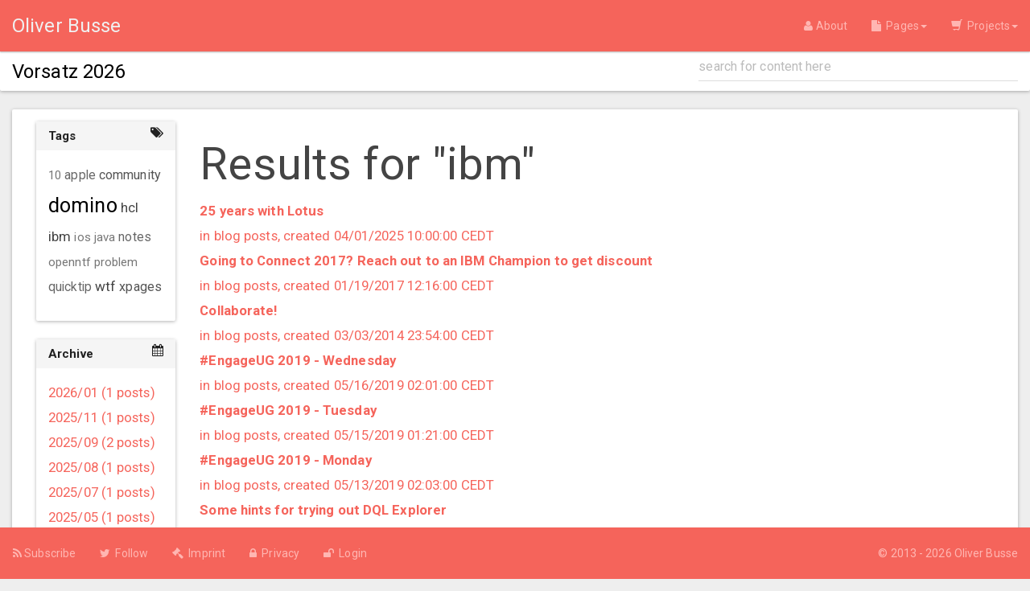

--- FILE ---
content_type: text/html;charset=UTF-8
request_url: https://snippets.notesx.net/hp.nsf/tags.xsp?query=ibm
body_size: 7443
content:
<!DOCTYPE html>
<html lang="en">
<head>
<script type="text/javascript">if(!navigator.cookieEnabled)window.location.href="https://snippets.notesx.net/hp.nsf/tags.xsp?query=ibm\u0026SessionID=C5B8CD5AA2C1FE80650BC046FC4B0ABED009DB47";</script>
<title>Oliver Busse</title>
<link rel="SHORTCUT ICON" href="/hp.nsf/life.png">
<script type="text/javascript">var dojoConfig = {locale: 'en'};</script>
<script type="text/javascript" src="/xsp/.ibmxspres/dojoroot-1.9.7/dojo/dojo.js"></script>
<script type="text/javascript" src="/xsp/.ibmxspres/dojoroot-1.9.7/ibm/xsp/widget/layout/layers/xspClientDojo.js"></script>
<meta name="viewport" content="width=device-width, initial-scale=1">
<link rel="stylesheet" type="text/css" href="/xsp/.ibmxspres/.extlib/bootstrap/xsptheme/xsp.css">
<link rel="stylesheet" type="text/css" href="/xsp/.ibmxspres/.extlib/bootstrap/bootstrap320/css/bootstrap.min.css">
<link rel="stylesheet" type="text/css" href="/xsp/.ibmxspres/.extlib/bootstrap/xpages300.css">
<script type="text/javascript" src="/xsp/.ibmxspres/.extlib/bootstrap/jquery/jquery-1.11.0.min.js"></script>
<script type="text/javascript" src="/xsp/.ibmxspres/.extlib/bootstrap/bootstrap320/js/bootstrap.min.js"></script>
<script type="text/javascript" src="/xsp/.ibmxspres/.extlib/bootstrap/xpages300.js"></script>
<script type="text/javascript" src="/hp.nsf/bootstrap-growl-master/jquery.bootstrap-growl.min.js"></script>
<link rel="stylesheet" type="text/css" href="https://maxcdn.bootstrapcdn.com/font-awesome/4.4.0/css/font-awesome.min.css">
<link rel="stylesheet" type="text/css" href="/hp.nsf/bs3_tweaks.css">
<link rel="stylesheet" type="text/css" href="/hp.nsf/paper/bootstrap.css">
<link rel="stylesheet" type="text/css" href="/hp.nsf/hp_tweaks.css">
<script type="text/javascript" src="/hp.nsf/core.js"></script>
<script type="text/javascript" src="/hp.nsf/google-code-prettify/prettify.js"></script>
<link rel="stylesheet" type="text/css" href="/hp.nsf/google-code-prettify/prettify.css">
<link rel="stylesheet" type="text/css" href="/hp.nsf/prettify-desert.css">
<link rel="stylesheet" type="text/css" href="/xsp/.ibmxspres/.extlib/css/tagcloud.css">
</head>
<body class="xsp tundra">
<form id="view:_id1" method="post" action="/hp.nsf/tags.xsp?query=ibm" enctype="multipart/form-data">
<nav class="navbar navbar-inverse navbar-fixed-top navbar-paper" role="navigation"><div class="container-fluid"><div class="navbar-header"><button class="navbar-toggle" data-target="#bs-example-navbar-collapse-1" data-toggle="collapse" type="button"><span class="sr-only">Toggle navigation</span><span class="icon-bar"></span><span class="icon-bar"></span><span class="icon-bar"></span></button><a class="navbar-brand" href="index.xsp"><span id="view:_id1:_id2:computedField3">Oliver Busse</span></a></div><div class="collapse navbar-collapse" id="bs-example-navbar-collapse-1"><ul class="nav navbar-nav"></ul><ul class="nav navbar-nav navbar-right"><li><a href="about.xsp"><span class="fa fa-user"></span>&nbsp;About</a></li><li class="dropdown"><a class="dropdown-toggle" data-toggle="dropdown" href="#"><span class="fa fa-file"></span>&nbsp; Pages<b class="caret"></b></a><ul class="dropdown-menu"><li>
<a href="blog.xsp"><span class="glyphicon glyphicon-tasks"></span><span id="view:_id1:_id2:repeat1:0:computedField1">&#160; Blog</span></a></li>
<li>
<a href="tutorials.xsp"><span class="glyphicon glyphicon-hand-up"></span><span id="view:_id1:_id2:repeat1:1:computedField1">&#160; Tutorials</span></a></li>
<li>
<a href="docu.xsp"><span class="glyphicon glyphicon-facetime-video"></span><span id="view:_id1:_id2:repeat1:2:computedField1">&#160; Docs</span></a></li>
<li>
<a href="http://de.slideshare.net/OliverBusse" target="_blank"><span class="fa fa-slideshare"></span><span id="view:_id1:_id2:repeat1:3:computedField1">&#160; Slide Decks</span></a></li>
<li>
<a href="terms.xsp"><span class="fa fa-bookmark"></span><span id="view:_id1:_id2:repeat1:4:computedField1">&#160; Terms</span></a></li>
<li>
<a href="domnav.xsp"><span class="fa fa-arrow-right"></span><span id="view:_id1:_id2:repeat1:5:computedField1">&#160; Domino Navigator</span></a></li>
<li>
<a href="other.xsp"><span class="fa fa-plus"></span><span id="view:_id1:_id2:repeat1:6:computedField1">&#160; More</span></a></li>
</ul></li><li class="dropdown"><a class="dropdown-toggle" data-toggle="dropdown" href="#"><span class="glyphicon glyphicon-shopping-cart"></span>&nbsp; Projects<b class="caret"></b></a><ul class="dropdown-menu"><li><a href="http://www.openntf.org/main.nsf/project.xsp?r=project/FileSilo" target="_blank">FileSilo</a></li><li><a href="https://github.com/zeromancer1972/Bootstrap-3-Template" target="_blank">Bootstrap 3 Template</a></li><li><a href="https://github.com/zeromancer1972/Pushover4XPages" target="_blank">Pushover 4 XPages</a></li><li><a href="http://www.openntf.org/main.nsf/project.xsp?r=project/OSnippets%20Template" target="_blank">OSnippets Template</a></li><li><a href="http://www.openntf.org/main.nsf/project.xsp?r=project/Portalo" target="_blank">Portalo</a></li></ul></li></ul></div></div></nav><div class="pagehelp panel panel-default"><div class="container-fluid"><div class="row"><div class="col-lg-8"><h4><div id="view:_id1:_id2:_id53:repeat1" style="clear:both;">
<a id="view:_id1:_id2:_id53:repeat1:0:link1" href="blogpost.xsp?documentId=2576"><span class="lotusHeading">Vorsatz 2026</span></a></div>
</h4></div><div class="col-lg-4"><div><input type="text" id="view:_id1:_id2:_id57:quicksearch" name="view:_id1:_id2:_id57:quicksearch" class="form-control searchfield" placeholder="search for content here"><span class="input-group-btn" style="display:none"><button class="btn btn-default" type="button" name="view:_id1:_id2:_id57:searchButton" id="view:_id1:_id2:_id57:searchButton"><i class="fa    fa-search"></i></button></span></div>
</div></div></div></div><div class="container-fluid" id="content"><div class="panel panel-default"><div class="panel-body"><div class="col-lg-2" id="leftcol"><div id="view:_id1:_id2:facetLeft">
<div><div class="panel panel-default"><div class="panel-heading"><h4 class="panel-title">Tags</h4><span class="fa fa-tags pull-right"></span></div><div class="panel-body panel-widget"><div id="view:_id1:_id2:facetLeft:_id66:tagCloud1" role="navigation">
<div id="view:_id1:_id2:facetLeft:_id66:tagCloud1_tg" class="lotusTagCloud lotusChunk">
<ul>
<li style="display:inline"><a role="link" href="/hp.nsf/tags.xsp?query=10" title="32 entries" class="tagCloudSize1">10</a></li>
<li style="display:inline"><a role="link" href="/hp.nsf/tags.xsp?query=12" title="20 entries" class="tagCloudSize0">12</a></li>
<li style="display:inline"><a role="link" href="/hp.nsf/tags.xsp?query=admin" title="10 entries" class="tagCloudSize0">admin</a></li>
<li style="display:inline"><a role="link" href="/hp.nsf/tags.xsp?query=ambassador" title="15 entries" class="tagCloudSize0">ambassador</a></li>
<li style="display:inline"><a role="link" href="/hp.nsf/tags.xsp?query=apple" title="50 entries" class="tagCloudSize2">apple</a></li>
<li style="display:inline"><a role="link" href="/hp.nsf/tags.xsp?query=beta" title="14 entries" class="tagCloudSize0">beta</a></li>
<li style="display:inline"><a role="link" href="/hp.nsf/tags.xsp?query=bluemix" title="20 entries" class="tagCloudSize0">bluemix</a></li>
<li style="display:inline"><a role="link" href="/hp.nsf/tags.xsp?query=bootstrap" title="14 entries" class="tagCloudSize0">bootstrap</a></li>
<li style="display:inline"><a role="link" href="/hp.nsf/tags.xsp?query=champion" title="24 entries" class="tagCloudSize0">champion</a></li>
<li style="display:inline"><a role="link" href="/hp.nsf/tags.xsp?query=collaboration" title="15 entries" class="tagCloudSize0">collaboration</a></li>
<li style="display:inline"><a role="link" href="/hp.nsf/tags.xsp?query=community" title="88 entries" class="tagCloudSize3">community</a></li>
<li style="display:inline"><a role="link" href="/hp.nsf/tags.xsp?query=designer" title="19 entries" class="tagCloudSize0">designer</a></li>
<li style="display:inline"><a role="link" href="/hp.nsf/tags.xsp?query=development" title="25 entries" class="tagCloudSize0">development</a></li>
<li style="display:inline"><a role="link" href="/hp.nsf/tags.xsp?query=docker" title="12 entries" class="tagCloudSize0">docker</a></li>
<li style="display:inline"><a role="link" href="/hp.nsf/tags.xsp?query=domino" title="207 entries" class="tagCloudSize10">domino</a></li>
<li style="display:inline"><a role="link" href="/hp.nsf/tags.xsp?query=domino2025" title="15 entries" class="tagCloudSize0">domino2025</a></li>
<li style="display:inline"><a role="link" href="/hp.nsf/tags.xsp?query=engageug" title="27 entries" class="tagCloudSize0">engageug</a></li>
<li style="display:inline"><a role="link" href="/hp.nsf/tags.xsp?query=event" title="22 entries" class="tagCloudSize0">event</a></li>
<li style="display:inline"><a role="link" href="/hp.nsf/tags.xsp?query=extlib" title="12 entries" class="tagCloudSize0">extlib</a></li>
<li style="display:inline"><a role="link" href="/hp.nsf/tags.xsp?query=fixpack" title="19 entries" class="tagCloudSize0">fixpack</a></li>
<li style="display:inline"><a role="link" href="/hp.nsf/tags.xsp?query=hardware" title="10 entries" class="tagCloudSize0">hardware</a></li>
<li style="display:inline"><a role="link" href="/hp.nsf/tags.xsp?query=hcl" title="107 entries" class="tagCloudSize4">hcl</a></li>
<li style="display:inline"><a role="link" href="/hp.nsf/tags.xsp?query=homekit" title="14 entries" class="tagCloudSize0">homekit</a></li>
<li style="display:inline"><a role="link" href="/hp.nsf/tags.xsp?query=ibm" title="95 entries" class="tagCloudSize4">ibm</a></li>
<li style="display:inline"><a role="link" href="/hp.nsf/tags.xsp?query=ics" title="25 entries" class="tagCloudSize0">ics</a></li>
<li style="display:inline"><a role="link" href="/hp.nsf/tags.xsp?query=ios" title="32 entries" class="tagCloudSize1">ios</a></li>
<li style="display:inline"><a role="link" href="/hp.nsf/tags.xsp?query=java" title="42 entries" class="tagCloudSize1">java</a></li>
<li style="display:inline"><a role="link" href="/hp.nsf/tags.xsp?query=linux" title="22 entries" class="tagCloudSize0">linux</a></li>
<li style="display:inline"><a role="link" href="/hp.nsf/tags.xsp?query=mac" title="26 entries" class="tagCloudSize0">mac</a></li>
<li style="display:inline"><a role="link" href="/hp.nsf/tags.xsp?query=macos" title="9 entries" class="tagCloudSize0">macos</a></li>
<li style="display:inline"><a role="link" href="/hp.nsf/tags.xsp?query=node" title="19 entries" class="tagCloudSize0">node</a></li>
<li style="display:inline"><a role="link" href="/hp.nsf/tags.xsp?query=nomad" title="14 entries" class="tagCloudSize0">nomad</a></li>
<li style="display:inline"><a role="link" href="/hp.nsf/tags.xsp?query=notes" title="63 entries" class="tagCloudSize2">notes</a></li>
<li style="display:inline"><a role="link" href="/hp.nsf/tags.xsp?query=openntf" title="47 entries" class="tagCloudSize1">openntf</a></li>
<li style="display:inline"><a role="link" href="/hp.nsf/tags.xsp?query=people" title="23 entries" class="tagCloudSize0">people</a></li>
<li style="display:inline"><a role="link" href="/hp.nsf/tags.xsp?query=problem" title="44 entries" class="tagCloudSize1">problem</a></li>
<li style="display:inline"><a role="link" href="/hp.nsf/tags.xsp?query=quicktip" title="60 entries" class="tagCloudSize2">quicktip</a></li>
<li style="display:inline"><a role="link" href="/hp.nsf/tags.xsp?query=smarthome" title="20 entries" class="tagCloudSize0">smarthome</a></li>
<li style="display:inline"><a role="link" href="/hp.nsf/tags.xsp?query=source+control" title="11 entries" class="tagCloudSize0">source control</a></li>
<li style="display:inline"><a role="link" href="/hp.nsf/tags.xsp?query=ssl" title="11 entries" class="tagCloudSize0">ssl</a></li>
<li style="display:inline"><a role="link" href="/hp.nsf/tags.xsp?query=stupid" title="11 entries" class="tagCloudSize0">stupid</a></li>
<li style="display:inline"><a role="link" href="/hp.nsf/tags.xsp?query=ubuntu" title="10 entries" class="tagCloudSize0">ubuntu</a></li>
<li style="display:inline"><a role="link" href="/hp.nsf/tags.xsp?query=watson" title="13 entries" class="tagCloudSize0">watson</a></li>
<li style="display:inline"><a role="link" href="/hp.nsf/tags.xsp?query=we4it" title="20 entries" class="tagCloudSize0">we4it</a></li>
<li style="display:inline"><a role="link" href="/hp.nsf/tags.xsp?query=web" title="10 entries" class="tagCloudSize0">web</a></li>
<li style="display:inline"><a role="link" href="/hp.nsf/tags.xsp?query=windows" title="18 entries" class="tagCloudSize0">windows</a></li>
<li style="display:inline"><a role="link" href="/hp.nsf/tags.xsp?query=windows+10" title="11 entries" class="tagCloudSize0">windows 10</a></li>
<li style="display:inline"><a role="link" href="/hp.nsf/tags.xsp?query=work" title="11 entries" class="tagCloudSize0">work</a></li>
<li style="display:inline"><a role="link" href="/hp.nsf/tags.xsp?query=wtf" title="98 entries" class="tagCloudSize4">wtf</a></li>
<li style="display:inline"><a role="link" href="/hp.nsf/tags.xsp?query=xpages" title="81 entries" class="tagCloudSize3">xpages</a></li>
</ul>
</div>

</div></div></div><div class="panel panel-default"><div class="panel-heading"><h4 class="panel-title">Archive</h4><span class="fa fa-calendar pull-right"></span></div><div class="panel-body panel-widget" style="height:700px;overflow:scroll"><div><div id="view:_id1:_id2:facetLeft:_id78:repeat1">
<div><a id="view:_id1:_id2:facetLeft:_id78:repeat1:0:link1" href="#">2026/01 (1 posts)</a></div>
<div><a id="view:_id1:_id2:facetLeft:_id78:repeat1:1:link1" href="#">2025/11 (1 posts)</a></div>
<div><a id="view:_id1:_id2:facetLeft:_id78:repeat1:2:link1" href="#">2025/09 (2 posts)</a></div>
<div><a id="view:_id1:_id2:facetLeft:_id78:repeat1:3:link1" href="#">2025/08 (1 posts)</a></div>
<div><a id="view:_id1:_id2:facetLeft:_id78:repeat1:4:link1" href="#">2025/07 (1 posts)</a></div>
<div><a id="view:_id1:_id2:facetLeft:_id78:repeat1:5:link1" href="#">2025/05 (1 posts)</a></div>
<div><a id="view:_id1:_id2:facetLeft:_id78:repeat1:6:link1" href="#">2025/04 (2 posts)</a></div>
<div><a id="view:_id1:_id2:facetLeft:_id78:repeat1:7:link1" href="#">2025/03 (3 posts)</a></div>
<div><a id="view:_id1:_id2:facetLeft:_id78:repeat1:8:link1" href="#">2025/01 (2 posts)</a></div>
<div><a id="view:_id1:_id2:facetLeft:_id78:repeat1:9:link1" href="#">2024/12 (2 posts)</a></div>
<div><a id="view:_id1:_id2:facetLeft:_id78:repeat1:10:link1" href="#">2024/11 (3 posts)</a></div>
<div><a id="view:_id1:_id2:facetLeft:_id78:repeat1:11:link1" href="#">2024/09 (2 posts)</a></div>
<div><a id="view:_id1:_id2:facetLeft:_id78:repeat1:12:link1" href="#">2024/05 (1 posts)</a></div>
<div><a id="view:_id1:_id2:facetLeft:_id78:repeat1:13:link1" href="#">2024/04 (3 posts)</a></div>
<div><a id="view:_id1:_id2:facetLeft:_id78:repeat1:14:link1" href="#">2024/02 (1 posts)</a></div>
<div><a id="view:_id1:_id2:facetLeft:_id78:repeat1:15:link1" href="#">2023/12 (4 posts)</a></div>
<div><a id="view:_id1:_id2:facetLeft:_id78:repeat1:16:link1" href="#">2023/10 (2 posts)</a></div>
<div><a id="view:_id1:_id2:facetLeft:_id78:repeat1:17:link1" href="#">2023/09 (4 posts)</a></div>
<div><a id="view:_id1:_id2:facetLeft:_id78:repeat1:18:link1" href="#">2023/07 (3 posts)</a></div>
<div><a id="view:_id1:_id2:facetLeft:_id78:repeat1:19:link1" href="#">2023/05 (1 posts)</a></div>
<div><a id="view:_id1:_id2:facetLeft:_id78:repeat1:20:link1" href="#">2023/04 (2 posts)</a></div>
<div><a id="view:_id1:_id2:facetLeft:_id78:repeat1:21:link1" href="#">2023/03 (1 posts)</a></div>
<div><a id="view:_id1:_id2:facetLeft:_id78:repeat1:22:link1" href="#">2023/02 (1 posts)</a></div>
<div><a id="view:_id1:_id2:facetLeft:_id78:repeat1:23:link1" href="#">2023/01 (2 posts)</a></div>
<div><a id="view:_id1:_id2:facetLeft:_id78:repeat1:24:link1" href="#">2022/12 (1 posts)</a></div>
<div><a id="view:_id1:_id2:facetLeft:_id78:repeat1:25:link1" href="#">2022/11 (3 posts)</a></div>
<div><a id="view:_id1:_id2:facetLeft:_id78:repeat1:26:link1" href="#">2022/10 (2 posts)</a></div>
<div><a id="view:_id1:_id2:facetLeft:_id78:repeat1:27:link1" href="#">2022/09 (2 posts)</a></div>
<div><a id="view:_id1:_id2:facetLeft:_id78:repeat1:28:link1" href="#">2022/08 (2 posts)</a></div>
<div><a id="view:_id1:_id2:facetLeft:_id78:repeat1:29:link1" href="#">2022/07 (1 posts)</a></div>
<div><a id="view:_id1:_id2:facetLeft:_id78:repeat1:30:link1" href="#">2022/06 (3 posts)</a></div>
<div><a id="view:_id1:_id2:facetLeft:_id78:repeat1:31:link1" href="#">2022/05 (4 posts)</a></div>
<div><a id="view:_id1:_id2:facetLeft:_id78:repeat1:32:link1" href="#">2022/04 (1 posts)</a></div>
<div><a id="view:_id1:_id2:facetLeft:_id78:repeat1:33:link1" href="#">2022/03 (3 posts)</a></div>
<div><a id="view:_id1:_id2:facetLeft:_id78:repeat1:34:link1" href="#">2022/01 (2 posts)</a></div>
<div><a id="view:_id1:_id2:facetLeft:_id78:repeat1:35:link1" href="#">2021/12 (4 posts)</a></div>
<div><a id="view:_id1:_id2:facetLeft:_id78:repeat1:36:link1" href="#">2021/11 (4 posts)</a></div>
<div><a id="view:_id1:_id2:facetLeft:_id78:repeat1:37:link1" href="#">2021/10 (3 posts)</a></div>
<div><a id="view:_id1:_id2:facetLeft:_id78:repeat1:38:link1" href="#">2021/09 (2 posts)</a></div>
<div><a id="view:_id1:_id2:facetLeft:_id78:repeat1:39:link1" href="#">2021/08 (2 posts)</a></div>
<div><a id="view:_id1:_id2:facetLeft:_id78:repeat1:40:link1" href="#">2021/07 (1 posts)</a></div>
<div><a id="view:_id1:_id2:facetLeft:_id78:repeat1:41:link1" href="#">2021/06 (1 posts)</a></div>
<div><a id="view:_id1:_id2:facetLeft:_id78:repeat1:42:link1" href="#">2021/05 (3 posts)</a></div>
<div><a id="view:_id1:_id2:facetLeft:_id78:repeat1:43:link1" href="#">2021/04 (1 posts)</a></div>
<div><a id="view:_id1:_id2:facetLeft:_id78:repeat1:44:link1" href="#">2021/03 (3 posts)</a></div>
<div><a id="view:_id1:_id2:facetLeft:_id78:repeat1:45:link1" href="#">2021/02 (3 posts)</a></div>
<div><a id="view:_id1:_id2:facetLeft:_id78:repeat1:46:link1" href="#">2021/01 (3 posts)</a></div>
<div><a id="view:_id1:_id2:facetLeft:_id78:repeat1:47:link1" href="#">2020/11 (7 posts)</a></div>
<div><a id="view:_id1:_id2:facetLeft:_id78:repeat1:48:link1" href="#">2020/10 (5 posts)</a></div>
<div><a id="view:_id1:_id2:facetLeft:_id78:repeat1:49:link1" href="#">2020/08 (2 posts)</a></div>
<div><a id="view:_id1:_id2:facetLeft:_id78:repeat1:50:link1" href="#">2020/06 (2 posts)</a></div>
<div><a id="view:_id1:_id2:facetLeft:_id78:repeat1:51:link1" href="#">2020/05 (1 posts)</a></div>
<div><a id="view:_id1:_id2:facetLeft:_id78:repeat1:52:link1" href="#">2020/04 (1 posts)</a></div>
<div><a id="view:_id1:_id2:facetLeft:_id78:repeat1:53:link1" href="#">2020/03 (3 posts)</a></div>
<div><a id="view:_id1:_id2:facetLeft:_id78:repeat1:54:link1" href="#">2020/02 (3 posts)</a></div>
<div><a id="view:_id1:_id2:facetLeft:_id78:repeat1:55:link1" href="#">2020/01 (4 posts)</a></div>
<div><a id="view:_id1:_id2:facetLeft:_id78:repeat1:56:link1" href="#">2019/12 (6 posts)</a></div>
<div><a id="view:_id1:_id2:facetLeft:_id78:repeat1:57:link1" href="#">2019/11 (1 posts)</a></div>
<div><a id="view:_id1:_id2:facetLeft:_id78:repeat1:58:link1" href="#">2019/10 (5 posts)</a></div>
<div><a id="view:_id1:_id2:facetLeft:_id78:repeat1:59:link1" href="#">2019/09 (3 posts)</a></div>
<div><a id="view:_id1:_id2:facetLeft:_id78:repeat1:60:link1" href="#">2019/08 (2 posts)</a></div>
<div><a id="view:_id1:_id2:facetLeft:_id78:repeat1:61:link1" href="#">2019/07 (5 posts)</a></div>
<div><a id="view:_id1:_id2:facetLeft:_id78:repeat1:62:link1" href="#">2019/06 (1 posts)</a></div>
<div><a id="view:_id1:_id2:facetLeft:_id78:repeat1:63:link1" href="#">2019/05 (5 posts)</a></div>
<div><a id="view:_id1:_id2:facetLeft:_id78:repeat1:64:link1" href="#">2019/04 (1 posts)</a></div>
<div><a id="view:_id1:_id2:facetLeft:_id78:repeat1:65:link1" href="#">2019/03 (9 posts)</a></div>
<div><a id="view:_id1:_id2:facetLeft:_id78:repeat1:66:link1" href="#">2019/02 (9 posts)</a></div>
<div><a id="view:_id1:_id2:facetLeft:_id78:repeat1:67:link1" href="#">2019/01 (4 posts)</a></div>
<div><a id="view:_id1:_id2:facetLeft:_id78:repeat1:68:link1" href="#">2018/12 (3 posts)</a></div>
<div><a id="view:_id1:_id2:facetLeft:_id78:repeat1:69:link1" href="#">2018/11 (5 posts)</a></div>
<div><a id="view:_id1:_id2:facetLeft:_id78:repeat1:70:link1" href="#">2018/10 (8 posts)</a></div>
<div><a id="view:_id1:_id2:facetLeft:_id78:repeat1:71:link1" href="#">2018/08 (3 posts)</a></div>
<div><a id="view:_id1:_id2:facetLeft:_id78:repeat1:72:link1" href="#">2018/07 (3 posts)</a></div>
<div><a id="view:_id1:_id2:facetLeft:_id78:repeat1:73:link1" href="#">2018/06 (4 posts)</a></div>
<div><a id="view:_id1:_id2:facetLeft:_id78:repeat1:74:link1" href="#">2018/05 (2 posts)</a></div>
<div><a id="view:_id1:_id2:facetLeft:_id78:repeat1:75:link1" href="#">2018/04 (3 posts)</a></div>
<div><a id="view:_id1:_id2:facetLeft:_id78:repeat1:76:link1" href="#">2018/03 (2 posts)</a></div>
<div><a id="view:_id1:_id2:facetLeft:_id78:repeat1:77:link1" href="#">2018/02 (1 posts)</a></div>
<div><a id="view:_id1:_id2:facetLeft:_id78:repeat1:78:link1" href="#">2018/01 (7 posts)</a></div>
<div><a id="view:_id1:_id2:facetLeft:_id78:repeat1:79:link1" href="#">2017/12 (1 posts)</a></div>
<div><a id="view:_id1:_id2:facetLeft:_id78:repeat1:80:link1" href="#">2017/11 (3 posts)</a></div>
<div><a id="view:_id1:_id2:facetLeft:_id78:repeat1:81:link1" href="#">2017/10 (7 posts)</a></div>
<div><a id="view:_id1:_id2:facetLeft:_id78:repeat1:82:link1" href="#">2017/09 (1 posts)</a></div>
<div><a id="view:_id1:_id2:facetLeft:_id78:repeat1:83:link1" href="#">2017/08 (6 posts)</a></div>
<div><a id="view:_id1:_id2:facetLeft:_id78:repeat1:84:link1" href="#">2017/07 (3 posts)</a></div>
<div><a id="view:_id1:_id2:facetLeft:_id78:repeat1:85:link1" href="#">2017/06 (3 posts)</a></div>
<div><a id="view:_id1:_id2:facetLeft:_id78:repeat1:86:link1" href="#">2017/05 (1 posts)</a></div>
<div><a id="view:_id1:_id2:facetLeft:_id78:repeat1:87:link1" href="#">2017/04 (1 posts)</a></div>
<div><a id="view:_id1:_id2:facetLeft:_id78:repeat1:88:link1" href="#">2017/03 (9 posts)</a></div>
<div><a id="view:_id1:_id2:facetLeft:_id78:repeat1:89:link1" href="#">2017/02 (3 posts)</a></div>
<div><a id="view:_id1:_id2:facetLeft:_id78:repeat1:90:link1" href="#">2017/01 (5 posts)</a></div>
<div><a id="view:_id1:_id2:facetLeft:_id78:repeat1:91:link1" href="#">2016/12 (2 posts)</a></div>
<div><a id="view:_id1:_id2:facetLeft:_id78:repeat1:92:link1" href="#">2016/11 (3 posts)</a></div>
<div><a id="view:_id1:_id2:facetLeft:_id78:repeat1:93:link1" href="#">2016/10 (4 posts)</a></div>
<div><a id="view:_id1:_id2:facetLeft:_id78:repeat1:94:link1" href="#">2016/09 (3 posts)</a></div>
<div><a id="view:_id1:_id2:facetLeft:_id78:repeat1:95:link1" href="#">2016/08 (4 posts)</a></div>
<div><a id="view:_id1:_id2:facetLeft:_id78:repeat1:96:link1" href="#">2016/07 (8 posts)</a></div>
<div><a id="view:_id1:_id2:facetLeft:_id78:repeat1:97:link1" href="#">2016/06 (2 posts)</a></div>
<div><a id="view:_id1:_id2:facetLeft:_id78:repeat1:98:link1" href="#">2016/05 (2 posts)</a></div>
<div><a id="view:_id1:_id2:facetLeft:_id78:repeat1:99:link1" href="#">2016/04 (1 posts)</a></div>
<div><a id="view:_id1:_id2:facetLeft:_id78:repeat1:100:link1" href="#">2016/03 (2 posts)</a></div>
<div><a id="view:_id1:_id2:facetLeft:_id78:repeat1:101:link1" href="#">2016/02 (4 posts)</a></div>
<div><a id="view:_id1:_id2:facetLeft:_id78:repeat1:102:link1" href="#">2016/01 (3 posts)</a></div>
<div><a id="view:_id1:_id2:facetLeft:_id78:repeat1:103:link1" href="#">2015/12 (1 posts)</a></div>
<div><a id="view:_id1:_id2:facetLeft:_id78:repeat1:104:link1" href="#">2015/11 (3 posts)</a></div>
<div><a id="view:_id1:_id2:facetLeft:_id78:repeat1:105:link1" href="#">2015/10 (4 posts)</a></div>
<div><a id="view:_id1:_id2:facetLeft:_id78:repeat1:106:link1" href="#">2015/09 (8 posts)</a></div>
<div><a id="view:_id1:_id2:facetLeft:_id78:repeat1:107:link1" href="#">2015/08 (3 posts)</a></div>
<div><a id="view:_id1:_id2:facetLeft:_id78:repeat1:108:link1" href="#">2015/07 (5 posts)</a></div>
<div><a id="view:_id1:_id2:facetLeft:_id78:repeat1:109:link1" href="#">2015/06 (2 posts)</a></div>
<div><a id="view:_id1:_id2:facetLeft:_id78:repeat1:110:link1" href="#">2015/05 (2 posts)</a></div>
<div><a id="view:_id1:_id2:facetLeft:_id78:repeat1:111:link1" href="#">2015/04 (5 posts)</a></div>
<div><a id="view:_id1:_id2:facetLeft:_id78:repeat1:112:link1" href="#">2015/03 (6 posts)</a></div>
<div><a id="view:_id1:_id2:facetLeft:_id78:repeat1:113:link1" href="#">2015/02 (4 posts)</a></div>
<div><a id="view:_id1:_id2:facetLeft:_id78:repeat1:114:link1" href="#">2015/01 (8 posts)</a></div>
<div><a id="view:_id1:_id2:facetLeft:_id78:repeat1:115:link1" href="#">2014/12 (6 posts)</a></div>
<div><a id="view:_id1:_id2:facetLeft:_id78:repeat1:116:link1" href="#">2014/11 (6 posts)</a></div>
<div><a id="view:_id1:_id2:facetLeft:_id78:repeat1:117:link1" href="#">2014/10 (9 posts)</a></div>
<div><a id="view:_id1:_id2:facetLeft:_id78:repeat1:118:link1" href="#">2014/09 (10 posts)</a></div>
<div><a id="view:_id1:_id2:facetLeft:_id78:repeat1:119:link1" href="#">2014/08 (6 posts)</a></div>
<div><a id="view:_id1:_id2:facetLeft:_id78:repeat1:120:link1" href="#">2014/07 (4 posts)</a></div>
<div><a id="view:_id1:_id2:facetLeft:_id78:repeat1:121:link1" href="#">2014/06 (3 posts)</a></div>
<div><a id="view:_id1:_id2:facetLeft:_id78:repeat1:122:link1" href="#">2014/05 (2 posts)</a></div>
<div><a id="view:_id1:_id2:facetLeft:_id78:repeat1:123:link1" href="#">2014/04 (8 posts)</a></div>
<div><a id="view:_id1:_id2:facetLeft:_id78:repeat1:124:link1" href="#">2014/03 (9 posts)</a></div>
<div><a id="view:_id1:_id2:facetLeft:_id78:repeat1:125:link1" href="#">2014/02 (2 posts)</a></div>
<div><a id="view:_id1:_id2:facetLeft:_id78:repeat1:126:link1" href="#">2014/01 (3 posts)</a></div>
<div><a id="view:_id1:_id2:facetLeft:_id78:repeat1:127:link1" href="#">2013/12 (4 posts)</a></div>
<div><a id="view:_id1:_id2:facetLeft:_id78:repeat1:128:link1" href="#">2013/11 (8 posts)</a></div>
<div><a id="view:_id1:_id2:facetLeft:_id78:repeat1:129:link1" href="#">2013/10 (5 posts)</a></div>
</div>
</div>
</div></div></div>
</div>
</div><div class="col-lg-8"><div id="view:_id1:_id2:facetMiddle">
<div><h1 id="view:_id1:_id2:facetMiddle:computedField1">Results for "ibm"</h1><div id="view:_id1:_id2:facetMiddle:repeat1">
<div class="resultentry even"><a id="view:_id1:_id2:facetMiddle:repeat1:0:link1" href="blogpost.xsp?documentId=250A"><strong>25 years with Lotus</strong><br> in blog posts, created 04/01/2025 10:00:00 CEDT</a></div>
<div class="resultentry odd"><a id="view:_id1:_id2:facetMiddle:repeat1:1:link1" href="blogpost.xsp?documentId=1962"><strong>Going to Connect 2017? Reach out to an IBM Champion to get discount</strong><br> in blog posts, created 01/19/2017 12:16:00 CEDT</a></div>
<div class="resultentry even"><a id="view:_id1:_id2:facetMiddle:repeat1:2:link1" href="blogpost.xsp?documentId=AA2"><strong>Collaborate!</strong><br> in blog posts, created 03/03/2014 23:54:00 CEDT</a></div>
<div class="resultentry odd"><a id="view:_id1:_id2:facetMiddle:repeat1:3:link1" href="blogpost.xsp?documentId=1E8A"><strong>#EngageUG 2019 - Wednesday</strong><br> in blog posts, created 05/16/2019 02:01:00 CEDT</a></div>
<div class="resultentry even"><a id="view:_id1:_id2:facetMiddle:repeat1:4:link1" href="blogpost.xsp?documentId=1E7A"><strong>#EngageUG 2019 - Tuesday</strong><br> in blog posts, created 05/15/2019 01:21:00 CEDT</a></div>
<div class="resultentry odd"><a id="view:_id1:_id2:facetMiddle:repeat1:5:link1" href="blogpost.xsp?documentId=1E2A"><strong>#EngageUG 2019 - Monday</strong><br> in blog posts, created 05/13/2019 02:03:00 CEDT</a></div>
<div class="resultentry even"><a id="view:_id1:_id2:facetMiddle:repeat1:6:link1" href="blogpost.xsp?documentId=1E02"><strong>Some hints for trying out DQL Explorer</strong><br> in blog posts, created 03/08/2019 18:46:00 CEDT</a></div>
<div class="resultentry odd"><a id="view:_id1:_id2:facetMiddle:repeat1:7:link1" href="blogpost.xsp?documentId=1E5E"><strong>Domino, Proton, IAM, OAuth - Part 3: Certs & Keys</strong><br> in blog posts, created 02/20/2019 14:41:00 CEDT</a></div>
<div class="resultentry even"><a id="view:_id1:_id2:facetMiddle:repeat1:8:link1" href="blogpost.xsp?documentId=1E26"><strong>Domino, Proton, IAM, OAuth - Part 4: IAM service</strong><br> in blog posts, created 03/04/2019 22:51:00 CEDT</a></div>
<div class="resultentry odd"><a id="view:_id1:_id2:facetMiddle:repeat1:9:link1" href="blogpost.xsp?documentId=1E12"><strong>Quick-Tip: Starting Domino IAM as a service</strong><br> in blog posts, created 03/06/2019 00:46:00 CEDT</a></div>
<div class="resultentry even"><a id="view:_id1:_id2:facetMiddle:repeat1:10:link1" href="blogpost.xsp?documentId=1E22"><strong>Goodbye, Watson Workspace</strong><br> in blog posts, created 02/28/2019 02:52:00 CEDT</a></div>
<div class="resultentry odd"><a id="view:_id1:_id2:facetMiddle:repeat1:11:link1" href="blogpost.xsp?documentId=1EBE"><strong>Domino, Proton, IAM, OAuth - Part 1: Preperations</strong><br> in blog posts, created 02/16/2019 23:27:00 CEDT</a></div>
<div class="resultentry even"><a id="view:_id1:_id2:facetMiddle:repeat1:12:link1" href="blogpost.xsp?documentId=1CB6"><strong>Gone - but still here</strong><br> in blog posts, created 12/25/2018 03:43:00 CEDT</a></div>
<div class="resultentry odd"><a id="view:_id1:_id2:facetMiddle:repeat1:13:link1" href="blogpost.xsp?documentId=1D7A"><strong>EOL for Watson Workspace</strong><br> in blog posts, created 01/15/2019 11:54:00 CEDT</a></div>
<div class="resultentry even"><a id="view:_id1:_id2:facetMiddle:repeat1:14:link1" href="blogpost.xsp?documentId=1D52"><strong>Letsencrypt for Domino - without LE4D</strong><br> in blog posts, created 01/12/2019 03:53:00 CEDT</a></div>
<div class="resultentry odd"><a id="view:_id1:_id2:facetMiddle:repeat1:15:link1" href="blogpost.xsp?documentId=1CCA"><strong>Notes/Domino 10.0.1 Released</strong><br> in blog posts, created 12/18/2018 11:44:00 CEDT</a></div>
<div class="resultentry even"><a id="view:_id1:_id2:facetMiddle:repeat1:16:link1" href="blogpost.xsp?documentId=1CD6"><strong>Quick-Tip: Resource Aggregation on Domino 10</strong><br> in blog posts, created 12/14/2018 13:22:00 CEDT</a></div>
<div class="resultentry odd"><a id="view:_id1:_id2:facetMiddle:repeat1:17:link1" href="blogpost.xsp?documentId=1D2A"><strong>IDMA Test App</strong><br> in blog posts, created 11/03/2018 00:36:00 CEDT</a></div>
<div class="resultentry even"><a id="view:_id1:_id2:facetMiddle:repeat1:18:link1" href="blogpost.xsp?documentId=1D16"><strong>Quick-Tip: Remove Tile from IDMA Recent Apps</strong><br> in blog posts, created 11/02/2018 12:37:00 CEDT</a></div>
<div class="resultentry odd"><a id="view:_id1:_id2:facetMiddle:repeat1:19:link1" href="blogpost.xsp?documentId=1D02"><strong>IBM Domino Mobile Apps BETA is available</strong><br> in blog posts, created 10/31/2018 16:44:00 CEDT</a></div>
<div class="resultentry even"><a id="view:_id1:_id2:facetMiddle:repeat1:20:link1" href="blogpost.xsp?documentId=1BD6"><strong>Fixing problems with IBM Notes on macOS Mojave</strong><br> in blog posts, created 10/07/2018 15:59:00 CEDT</a></div>
<div class="resultentry odd"><a id="view:_id1:_id2:facetMiddle:repeat1:21:link1" href="blogpost.xsp?documentId=1C26"><strong>First dive into Domino and Node.js</strong><br> in blog posts, created 10/11/2018 00:52:00 CEDT</a></div>
<div class="resultentry even"><a id="view:_id1:_id2:facetMiddle:repeat1:22:link1" href="blogpost.xsp?documentId=1C8A"><strong>Children’s birthday party</strong><br> in blog posts, created 07/12/2018 00:38:00 CEDT</a></div>
<div class="resultentry odd"><a id="view:_id1:_id2:facetMiddle:repeat1:23:link1" href="blogpost.xsp?documentId=1C82"><strong>Notes/Domino 10 - first impressions</strong><br> in blog posts, created 06/26/2018 20:24:00 CEDT</a></div>
<div class="resultentry even"><a id="view:_id1:_id2:facetMiddle:repeat1:24:link1" href="blogpost.xsp?documentId=1B9E"><strong>Wind of (ex)change</strong><br> in blog posts, created 06/22/2018 23:03:00 CEDT</a></div>
<div class="resultentry odd"><a id="view:_id1:_id2:facetMiddle:repeat1:25:link1" href="blogpost.xsp?documentId=1AEE"><strong>XSL Transformation on Domino - same but different</strong><br> in blog posts, created 08/23/2017 11:09:00 CEDT</a></div>
<div class="resultentry even"><a id="view:_id1:_id2:facetMiddle:repeat1:26:link1" href="blogpost.xsp?documentId=1C1A"><strong>Make Domino Great Again!</strong><br> in blog posts, created 02/28/2018 21:49:00 CEDT</a></div>
<div class="resultentry odd"><a id="view:_id1:_id2:facetMiddle:repeat1:27:link1" href="blogpost.xsp?documentId=1C0A"><strong>Narcissistic? Not at all!</strong><br> in blog posts, created 11/06/2017 18:57:00 CEDT</a></div>
<div class="resultentry even"><a id="view:_id1:_id2:facetMiddle:repeat1:28:link1" href="blogpost.xsp?documentId=1BFA"><strong>Alive - and kicking?</strong><br> in blog posts, created 10/26/2017 01:38:00 CEDT</a></div>
<div class="resultentry odd"><a id="view:_id1:_id2:facetMiddle:repeat1:29:link1" href="blogpost.xsp?documentId=1B1A"><strong>Quick-Tip: Kill Domino server tasks reliably</strong><br> in blog posts, created 10/12/2017 11:49:00 CEDT</a></div>
</div>
</div>
</div>
</div><div class="col-lg-2" id="rightcol"></div></div></div></div><nav class="navbar navbar-inverse navbar-fixed-bottom navbar-paper" role="navigation"><div class="container-fluid"><div class="navbar-header"><button class="navbar-toggle" data-target="#footer-collapse" data-toggle="collapse" type="button"><span class="sr-only">Toggle navigation</span><span class="icon-bar"></span><span class="icon-bar"></span><span class="icon-bar"></span></button></div><div class="collapse navbar-collapse" id="footer-collapse"><ul class="nav navbar-nav" style="margin-left:-14px"><li><a href="rss.xsp" target="_blank"><span class="fa fa-rss"></span>&nbsp;Subscribe</a></li><li><a href="https://twitter.com/zeromancer1972" target="_blank"><span class="fa fa-twitter"></span>&nbsp; Follow</a></li><li>
<a href="imprint.xsp"><span class="fa fa-legal"></span>&nbsp;&nbsp;<span id="view:_id1:_id2:repeat2:0:computedField2">Imprint</span></a></li>
<li>
<a href="privacy.xsp"><span class="fa fa-lock"></span>&nbsp;&nbsp;<span id="view:_id1:_id2:repeat2:1:computedField2">Privacy</span></a></li>
<li>
<a href="login.xsp"><span class="fa fa-unlock"></span>&nbsp;&nbsp;<span id="view:_id1:_id2:repeat2:2:computedField2">Login</span></a></li>
</ul><ul class="nav navbar-nav navbar-right"><li><a id="view:_id1:_id2:link1" href="#" data-target="#aboutbox" data-toggle="modal">&copy; 2013 - 2026 Oliver Busse</a></li></ul></div></div></nav><div class="modal fade" data-backdrop="static" id="aboutbox"><div class="modal-dialog"><div class="modal-content"><div class="modal-header"><button aria-hidden="true" class="close" data-dismiss="modal" type="button">x</button><h3 class="modal-title panel-title">www.oliverbusse.eu - build 2.6-20200324</h3></div><div class="modal-body"><div class="row"><div class="col-lg-3"><img id="view:_id1:_id2:_id117:image1" src="/hp.nsf/obusse2018_1sw.png" alt="" style="width:100%"></div><div class="col-lg-9"><p>Author: Oliver Busse</p><p><a href="http://about.me/oliverbusse" target="_blank">http://about.me/oliverbusse</a></p><p>This software is licensed under the
								Apache License 2.0</p><p>Code snippets or any other console output - if not otherwise
								proclaimed - licensed under
								&nbsp;<a href="http://www.wtfpl.net/" target="_blank">WTFPL &#8211; Do What the Fuck You Want to Public License</a></p><p>Made with love and IBM XPages,
								using&nbsp;<a href="http://getbootstrap.com" target="_blank">Twitter Bootstrap 3</a></p><p>This website uses the XPages Extension
								Library,
								Bootstrap4XPages Plugin and the
								OpenNTF Domino API</p></div></div></div><div class="modal-footer"><button class="btn btn-block btn-info" data-dismiss="modal" type="button">OK</button></div></div></div></div><script async="true" src="https://www.googletagmanager.com/gtag/js?id=UA-21656000-1"></script><script>window.dataLayer = window.dataLayer || []; function
		gtag(){dataLayer.push(arguments);} gtag('js', new Date());
		gtag('config', 'UA-21656000-1');</script>
<input type="hidden" name="$$viewid" id="view:_id1__VUID" value="!f17uhe3ya630obnhbxn0hu4zz!">
<input type="hidden" name="$$xspsubmitid">
<input type="hidden" name="$$xspexecid">
<input type="hidden" name="$$xspsubmitvalue">
<input type="hidden" name="$$xspsubmitscroll">
<input type="hidden" name="view:_id1" value="view:_id1"></form>
<script type="text/javascript">

function view__id1__id2__id57__id59_clientSide_onkeypress(thisEvent) {
if (thisEvent.keyCode==13) {
	// trigger the SSJS of the button
	document.getElementById("view:_id1:_id2:_id57:searchButton").click();
	// suppress the enter stroke
	thisEvent.preventDefault();
	thisEvent.stopPropagation();
}

}

function view__id1__id2__id57__id62_clientSide_onclick(thisEvent) {
var
			query = document.getElementById("view:_id1:_id2:_id57:quicksearch").value;
			if(query!="") location.href =
			"search.xsp?query="+query

}

if(!XSP.keepAlive){XSP.keepAlive=function xe_ka(){setTimeout('XSP.keepAlive()',1770000);dojo.xhrGet({url:"/hp.nsf/xsp/.ibmmodres/ping",handleAs:"text",preventCache:true});};setTimeout('XSP.keepAlive()',1770000)}
XSP.addOnLoad(function() {
XSP.attachEvent("view:_id1:_id2:_id57:_id59", "view:_id1:_id2:_id57:quicksearch", "onkeypress", view__id1__id2__id57__id59_clientSide_onkeypress, false, 2);
XSP.attachPartial("view:_id1:_id2:_id57:_id62", "view:_id1:_id2:_id57:searchButton", null, "onclick", view__id1__id2__id57__id62_clientSide_onclick, 0, "view:_id1");
XSP.attachEvent("view:_id1:_id2:facetLeft:_id78:repeat1:0:_id87", "view:_id1:_id2:facetLeft:_id78:repeat1:0:link1", "onclick", null, true, 2);
XSP.attachEvent("view:_id1:_id2:facetLeft:_id78:repeat1:1:_id87", "view:_id1:_id2:facetLeft:_id78:repeat1:1:link1", "onclick", null, true, 2);
XSP.attachEvent("view:_id1:_id2:facetLeft:_id78:repeat1:2:_id87", "view:_id1:_id2:facetLeft:_id78:repeat1:2:link1", "onclick", null, true, 2);
XSP.attachEvent("view:_id1:_id2:facetLeft:_id78:repeat1:3:_id87", "view:_id1:_id2:facetLeft:_id78:repeat1:3:link1", "onclick", null, true, 2);
XSP.attachEvent("view:_id1:_id2:facetLeft:_id78:repeat1:4:_id87", "view:_id1:_id2:facetLeft:_id78:repeat1:4:link1", "onclick", null, true, 2);
XSP.attachEvent("view:_id1:_id2:facetLeft:_id78:repeat1:5:_id87", "view:_id1:_id2:facetLeft:_id78:repeat1:5:link1", "onclick", null, true, 2);
XSP.attachEvent("view:_id1:_id2:facetLeft:_id78:repeat1:6:_id87", "view:_id1:_id2:facetLeft:_id78:repeat1:6:link1", "onclick", null, true, 2);
XSP.attachEvent("view:_id1:_id2:facetLeft:_id78:repeat1:7:_id87", "view:_id1:_id2:facetLeft:_id78:repeat1:7:link1", "onclick", null, true, 2);
XSP.attachEvent("view:_id1:_id2:facetLeft:_id78:repeat1:8:_id87", "view:_id1:_id2:facetLeft:_id78:repeat1:8:link1", "onclick", null, true, 2);
XSP.attachEvent("view:_id1:_id2:facetLeft:_id78:repeat1:9:_id87", "view:_id1:_id2:facetLeft:_id78:repeat1:9:link1", "onclick", null, true, 2);
XSP.attachEvent("view:_id1:_id2:facetLeft:_id78:repeat1:10:_id87", "view:_id1:_id2:facetLeft:_id78:repeat1:10:link1", "onclick", null, true, 2);
XSP.attachEvent("view:_id1:_id2:facetLeft:_id78:repeat1:11:_id87", "view:_id1:_id2:facetLeft:_id78:repeat1:11:link1", "onclick", null, true, 2);
XSP.attachEvent("view:_id1:_id2:facetLeft:_id78:repeat1:12:_id87", "view:_id1:_id2:facetLeft:_id78:repeat1:12:link1", "onclick", null, true, 2);
XSP.attachEvent("view:_id1:_id2:facetLeft:_id78:repeat1:13:_id87", "view:_id1:_id2:facetLeft:_id78:repeat1:13:link1", "onclick", null, true, 2);
XSP.attachEvent("view:_id1:_id2:facetLeft:_id78:repeat1:14:_id87", "view:_id1:_id2:facetLeft:_id78:repeat1:14:link1", "onclick", null, true, 2);
XSP.attachEvent("view:_id1:_id2:facetLeft:_id78:repeat1:15:_id87", "view:_id1:_id2:facetLeft:_id78:repeat1:15:link1", "onclick", null, true, 2);
XSP.attachEvent("view:_id1:_id2:facetLeft:_id78:repeat1:16:_id87", "view:_id1:_id2:facetLeft:_id78:repeat1:16:link1", "onclick", null, true, 2);
XSP.attachEvent("view:_id1:_id2:facetLeft:_id78:repeat1:17:_id87", "view:_id1:_id2:facetLeft:_id78:repeat1:17:link1", "onclick", null, true, 2);
XSP.attachEvent("view:_id1:_id2:facetLeft:_id78:repeat1:18:_id87", "view:_id1:_id2:facetLeft:_id78:repeat1:18:link1", "onclick", null, true, 2);
XSP.attachEvent("view:_id1:_id2:facetLeft:_id78:repeat1:19:_id87", "view:_id1:_id2:facetLeft:_id78:repeat1:19:link1", "onclick", null, true, 2);
XSP.attachEvent("view:_id1:_id2:facetLeft:_id78:repeat1:20:_id87", "view:_id1:_id2:facetLeft:_id78:repeat1:20:link1", "onclick", null, true, 2);
XSP.attachEvent("view:_id1:_id2:facetLeft:_id78:repeat1:21:_id87", "view:_id1:_id2:facetLeft:_id78:repeat1:21:link1", "onclick", null, true, 2);
XSP.attachEvent("view:_id1:_id2:facetLeft:_id78:repeat1:22:_id87", "view:_id1:_id2:facetLeft:_id78:repeat1:22:link1", "onclick", null, true, 2);
XSP.attachEvent("view:_id1:_id2:facetLeft:_id78:repeat1:23:_id87", "view:_id1:_id2:facetLeft:_id78:repeat1:23:link1", "onclick", null, true, 2);
XSP.attachEvent("view:_id1:_id2:facetLeft:_id78:repeat1:24:_id87", "view:_id1:_id2:facetLeft:_id78:repeat1:24:link1", "onclick", null, true, 2);
XSP.attachEvent("view:_id1:_id2:facetLeft:_id78:repeat1:25:_id87", "view:_id1:_id2:facetLeft:_id78:repeat1:25:link1", "onclick", null, true, 2);
XSP.attachEvent("view:_id1:_id2:facetLeft:_id78:repeat1:26:_id87", "view:_id1:_id2:facetLeft:_id78:repeat1:26:link1", "onclick", null, true, 2);
XSP.attachEvent("view:_id1:_id2:facetLeft:_id78:repeat1:27:_id87", "view:_id1:_id2:facetLeft:_id78:repeat1:27:link1", "onclick", null, true, 2);
XSP.attachEvent("view:_id1:_id2:facetLeft:_id78:repeat1:28:_id87", "view:_id1:_id2:facetLeft:_id78:repeat1:28:link1", "onclick", null, true, 2);
XSP.attachEvent("view:_id1:_id2:facetLeft:_id78:repeat1:29:_id87", "view:_id1:_id2:facetLeft:_id78:repeat1:29:link1", "onclick", null, true, 2);
XSP.attachEvent("view:_id1:_id2:facetLeft:_id78:repeat1:30:_id87", "view:_id1:_id2:facetLeft:_id78:repeat1:30:link1", "onclick", null, true, 2);
XSP.attachEvent("view:_id1:_id2:facetLeft:_id78:repeat1:31:_id87", "view:_id1:_id2:facetLeft:_id78:repeat1:31:link1", "onclick", null, true, 2);
XSP.attachEvent("view:_id1:_id2:facetLeft:_id78:repeat1:32:_id87", "view:_id1:_id2:facetLeft:_id78:repeat1:32:link1", "onclick", null, true, 2);
XSP.attachEvent("view:_id1:_id2:facetLeft:_id78:repeat1:33:_id87", "view:_id1:_id2:facetLeft:_id78:repeat1:33:link1", "onclick", null, true, 2);
XSP.attachEvent("view:_id1:_id2:facetLeft:_id78:repeat1:34:_id87", "view:_id1:_id2:facetLeft:_id78:repeat1:34:link1", "onclick", null, true, 2);
XSP.attachEvent("view:_id1:_id2:facetLeft:_id78:repeat1:35:_id87", "view:_id1:_id2:facetLeft:_id78:repeat1:35:link1", "onclick", null, true, 2);
XSP.attachEvent("view:_id1:_id2:facetLeft:_id78:repeat1:36:_id87", "view:_id1:_id2:facetLeft:_id78:repeat1:36:link1", "onclick", null, true, 2);
XSP.attachEvent("view:_id1:_id2:facetLeft:_id78:repeat1:37:_id87", "view:_id1:_id2:facetLeft:_id78:repeat1:37:link1", "onclick", null, true, 2);
XSP.attachEvent("view:_id1:_id2:facetLeft:_id78:repeat1:38:_id87", "view:_id1:_id2:facetLeft:_id78:repeat1:38:link1", "onclick", null, true, 2);
XSP.attachEvent("view:_id1:_id2:facetLeft:_id78:repeat1:39:_id87", "view:_id1:_id2:facetLeft:_id78:repeat1:39:link1", "onclick", null, true, 2);
XSP.attachEvent("view:_id1:_id2:facetLeft:_id78:repeat1:40:_id87", "view:_id1:_id2:facetLeft:_id78:repeat1:40:link1", "onclick", null, true, 2);
XSP.attachEvent("view:_id1:_id2:facetLeft:_id78:repeat1:41:_id87", "view:_id1:_id2:facetLeft:_id78:repeat1:41:link1", "onclick", null, true, 2);
XSP.attachEvent("view:_id1:_id2:facetLeft:_id78:repeat1:42:_id87", "view:_id1:_id2:facetLeft:_id78:repeat1:42:link1", "onclick", null, true, 2);
XSP.attachEvent("view:_id1:_id2:facetLeft:_id78:repeat1:43:_id87", "view:_id1:_id2:facetLeft:_id78:repeat1:43:link1", "onclick", null, true, 2);
XSP.attachEvent("view:_id1:_id2:facetLeft:_id78:repeat1:44:_id87", "view:_id1:_id2:facetLeft:_id78:repeat1:44:link1", "onclick", null, true, 2);
XSP.attachEvent("view:_id1:_id2:facetLeft:_id78:repeat1:45:_id87", "view:_id1:_id2:facetLeft:_id78:repeat1:45:link1", "onclick", null, true, 2);
XSP.attachEvent("view:_id1:_id2:facetLeft:_id78:repeat1:46:_id87", "view:_id1:_id2:facetLeft:_id78:repeat1:46:link1", "onclick", null, true, 2);
XSP.attachEvent("view:_id1:_id2:facetLeft:_id78:repeat1:47:_id87", "view:_id1:_id2:facetLeft:_id78:repeat1:47:link1", "onclick", null, true, 2);
XSP.attachEvent("view:_id1:_id2:facetLeft:_id78:repeat1:48:_id87", "view:_id1:_id2:facetLeft:_id78:repeat1:48:link1", "onclick", null, true, 2);
XSP.attachEvent("view:_id1:_id2:facetLeft:_id78:repeat1:49:_id87", "view:_id1:_id2:facetLeft:_id78:repeat1:49:link1", "onclick", null, true, 2);
XSP.attachEvent("view:_id1:_id2:facetLeft:_id78:repeat1:50:_id87", "view:_id1:_id2:facetLeft:_id78:repeat1:50:link1", "onclick", null, true, 2);
XSP.attachEvent("view:_id1:_id2:facetLeft:_id78:repeat1:51:_id87", "view:_id1:_id2:facetLeft:_id78:repeat1:51:link1", "onclick", null, true, 2);
XSP.attachEvent("view:_id1:_id2:facetLeft:_id78:repeat1:52:_id87", "view:_id1:_id2:facetLeft:_id78:repeat1:52:link1", "onclick", null, true, 2);
XSP.attachEvent("view:_id1:_id2:facetLeft:_id78:repeat1:53:_id87", "view:_id1:_id2:facetLeft:_id78:repeat1:53:link1", "onclick", null, true, 2);
XSP.attachEvent("view:_id1:_id2:facetLeft:_id78:repeat1:54:_id87", "view:_id1:_id2:facetLeft:_id78:repeat1:54:link1", "onclick", null, true, 2);
XSP.attachEvent("view:_id1:_id2:facetLeft:_id78:repeat1:55:_id87", "view:_id1:_id2:facetLeft:_id78:repeat1:55:link1", "onclick", null, true, 2);
XSP.attachEvent("view:_id1:_id2:facetLeft:_id78:repeat1:56:_id87", "view:_id1:_id2:facetLeft:_id78:repeat1:56:link1", "onclick", null, true, 2);
XSP.attachEvent("view:_id1:_id2:facetLeft:_id78:repeat1:57:_id87", "view:_id1:_id2:facetLeft:_id78:repeat1:57:link1", "onclick", null, true, 2);
XSP.attachEvent("view:_id1:_id2:facetLeft:_id78:repeat1:58:_id87", "view:_id1:_id2:facetLeft:_id78:repeat1:58:link1", "onclick", null, true, 2);
XSP.attachEvent("view:_id1:_id2:facetLeft:_id78:repeat1:59:_id87", "view:_id1:_id2:facetLeft:_id78:repeat1:59:link1", "onclick", null, true, 2);
XSP.attachEvent("view:_id1:_id2:facetLeft:_id78:repeat1:60:_id87", "view:_id1:_id2:facetLeft:_id78:repeat1:60:link1", "onclick", null, true, 2);
XSP.attachEvent("view:_id1:_id2:facetLeft:_id78:repeat1:61:_id87", "view:_id1:_id2:facetLeft:_id78:repeat1:61:link1", "onclick", null, true, 2);
XSP.attachEvent("view:_id1:_id2:facetLeft:_id78:repeat1:62:_id87", "view:_id1:_id2:facetLeft:_id78:repeat1:62:link1", "onclick", null, true, 2);
XSP.attachEvent("view:_id1:_id2:facetLeft:_id78:repeat1:63:_id87", "view:_id1:_id2:facetLeft:_id78:repeat1:63:link1", "onclick", null, true, 2);
XSP.attachEvent("view:_id1:_id2:facetLeft:_id78:repeat1:64:_id87", "view:_id1:_id2:facetLeft:_id78:repeat1:64:link1", "onclick", null, true, 2);
XSP.attachEvent("view:_id1:_id2:facetLeft:_id78:repeat1:65:_id87", "view:_id1:_id2:facetLeft:_id78:repeat1:65:link1", "onclick", null, true, 2);
XSP.attachEvent("view:_id1:_id2:facetLeft:_id78:repeat1:66:_id87", "view:_id1:_id2:facetLeft:_id78:repeat1:66:link1", "onclick", null, true, 2);
XSP.attachEvent("view:_id1:_id2:facetLeft:_id78:repeat1:67:_id87", "view:_id1:_id2:facetLeft:_id78:repeat1:67:link1", "onclick", null, true, 2);
XSP.attachEvent("view:_id1:_id2:facetLeft:_id78:repeat1:68:_id87", "view:_id1:_id2:facetLeft:_id78:repeat1:68:link1", "onclick", null, true, 2);
XSP.attachEvent("view:_id1:_id2:facetLeft:_id78:repeat1:69:_id87", "view:_id1:_id2:facetLeft:_id78:repeat1:69:link1", "onclick", null, true, 2);
XSP.attachEvent("view:_id1:_id2:facetLeft:_id78:repeat1:70:_id87", "view:_id1:_id2:facetLeft:_id78:repeat1:70:link1", "onclick", null, true, 2);
XSP.attachEvent("view:_id1:_id2:facetLeft:_id78:repeat1:71:_id87", "view:_id1:_id2:facetLeft:_id78:repeat1:71:link1", "onclick", null, true, 2);
XSP.attachEvent("view:_id1:_id2:facetLeft:_id78:repeat1:72:_id87", "view:_id1:_id2:facetLeft:_id78:repeat1:72:link1", "onclick", null, true, 2);
XSP.attachEvent("view:_id1:_id2:facetLeft:_id78:repeat1:73:_id87", "view:_id1:_id2:facetLeft:_id78:repeat1:73:link1", "onclick", null, true, 2);
XSP.attachEvent("view:_id1:_id2:facetLeft:_id78:repeat1:74:_id87", "view:_id1:_id2:facetLeft:_id78:repeat1:74:link1", "onclick", null, true, 2);
XSP.attachEvent("view:_id1:_id2:facetLeft:_id78:repeat1:75:_id87", "view:_id1:_id2:facetLeft:_id78:repeat1:75:link1", "onclick", null, true, 2);
XSP.attachEvent("view:_id1:_id2:facetLeft:_id78:repeat1:76:_id87", "view:_id1:_id2:facetLeft:_id78:repeat1:76:link1", "onclick", null, true, 2);
XSP.attachEvent("view:_id1:_id2:facetLeft:_id78:repeat1:77:_id87", "view:_id1:_id2:facetLeft:_id78:repeat1:77:link1", "onclick", null, true, 2);
XSP.attachEvent("view:_id1:_id2:facetLeft:_id78:repeat1:78:_id87", "view:_id1:_id2:facetLeft:_id78:repeat1:78:link1", "onclick", null, true, 2);
XSP.attachEvent("view:_id1:_id2:facetLeft:_id78:repeat1:79:_id87", "view:_id1:_id2:facetLeft:_id78:repeat1:79:link1", "onclick", null, true, 2);
XSP.attachEvent("view:_id1:_id2:facetLeft:_id78:repeat1:80:_id87", "view:_id1:_id2:facetLeft:_id78:repeat1:80:link1", "onclick", null, true, 2);
XSP.attachEvent("view:_id1:_id2:facetLeft:_id78:repeat1:81:_id87", "view:_id1:_id2:facetLeft:_id78:repeat1:81:link1", "onclick", null, true, 2);
XSP.attachEvent("view:_id1:_id2:facetLeft:_id78:repeat1:82:_id87", "view:_id1:_id2:facetLeft:_id78:repeat1:82:link1", "onclick", null, true, 2);
XSP.attachEvent("view:_id1:_id2:facetLeft:_id78:repeat1:83:_id87", "view:_id1:_id2:facetLeft:_id78:repeat1:83:link1", "onclick", null, true, 2);
XSP.attachEvent("view:_id1:_id2:facetLeft:_id78:repeat1:84:_id87", "view:_id1:_id2:facetLeft:_id78:repeat1:84:link1", "onclick", null, true, 2);
XSP.attachEvent("view:_id1:_id2:facetLeft:_id78:repeat1:85:_id87", "view:_id1:_id2:facetLeft:_id78:repeat1:85:link1", "onclick", null, true, 2);
XSP.attachEvent("view:_id1:_id2:facetLeft:_id78:repeat1:86:_id87", "view:_id1:_id2:facetLeft:_id78:repeat1:86:link1", "onclick", null, true, 2);
XSP.attachEvent("view:_id1:_id2:facetLeft:_id78:repeat1:87:_id87", "view:_id1:_id2:facetLeft:_id78:repeat1:87:link1", "onclick", null, true, 2);
XSP.attachEvent("view:_id1:_id2:facetLeft:_id78:repeat1:88:_id87", "view:_id1:_id2:facetLeft:_id78:repeat1:88:link1", "onclick", null, true, 2);
XSP.attachEvent("view:_id1:_id2:facetLeft:_id78:repeat1:89:_id87", "view:_id1:_id2:facetLeft:_id78:repeat1:89:link1", "onclick", null, true, 2);
XSP.attachEvent("view:_id1:_id2:facetLeft:_id78:repeat1:90:_id87", "view:_id1:_id2:facetLeft:_id78:repeat1:90:link1", "onclick", null, true, 2);
XSP.attachEvent("view:_id1:_id2:facetLeft:_id78:repeat1:91:_id87", "view:_id1:_id2:facetLeft:_id78:repeat1:91:link1", "onclick", null, true, 2);
XSP.attachEvent("view:_id1:_id2:facetLeft:_id78:repeat1:92:_id87", "view:_id1:_id2:facetLeft:_id78:repeat1:92:link1", "onclick", null, true, 2);
XSP.attachEvent("view:_id1:_id2:facetLeft:_id78:repeat1:93:_id87", "view:_id1:_id2:facetLeft:_id78:repeat1:93:link1", "onclick", null, true, 2);
XSP.attachEvent("view:_id1:_id2:facetLeft:_id78:repeat1:94:_id87", "view:_id1:_id2:facetLeft:_id78:repeat1:94:link1", "onclick", null, true, 2);
XSP.attachEvent("view:_id1:_id2:facetLeft:_id78:repeat1:95:_id87", "view:_id1:_id2:facetLeft:_id78:repeat1:95:link1", "onclick", null, true, 2);
XSP.attachEvent("view:_id1:_id2:facetLeft:_id78:repeat1:96:_id87", "view:_id1:_id2:facetLeft:_id78:repeat1:96:link1", "onclick", null, true, 2);
XSP.attachEvent("view:_id1:_id2:facetLeft:_id78:repeat1:97:_id87", "view:_id1:_id2:facetLeft:_id78:repeat1:97:link1", "onclick", null, true, 2);
XSP.attachEvent("view:_id1:_id2:facetLeft:_id78:repeat1:98:_id87", "view:_id1:_id2:facetLeft:_id78:repeat1:98:link1", "onclick", null, true, 2);
XSP.attachEvent("view:_id1:_id2:facetLeft:_id78:repeat1:99:_id87", "view:_id1:_id2:facetLeft:_id78:repeat1:99:link1", "onclick", null, true, 2);
XSP.attachEvent("view:_id1:_id2:facetLeft:_id78:repeat1:100:_id87", "view:_id1:_id2:facetLeft:_id78:repeat1:100:link1", "onclick", null, true, 2);
XSP.attachEvent("view:_id1:_id2:facetLeft:_id78:repeat1:101:_id87", "view:_id1:_id2:facetLeft:_id78:repeat1:101:link1", "onclick", null, true, 2);
XSP.attachEvent("view:_id1:_id2:facetLeft:_id78:repeat1:102:_id87", "view:_id1:_id2:facetLeft:_id78:repeat1:102:link1", "onclick", null, true, 2);
XSP.attachEvent("view:_id1:_id2:facetLeft:_id78:repeat1:103:_id87", "view:_id1:_id2:facetLeft:_id78:repeat1:103:link1", "onclick", null, true, 2);
XSP.attachEvent("view:_id1:_id2:facetLeft:_id78:repeat1:104:_id87", "view:_id1:_id2:facetLeft:_id78:repeat1:104:link1", "onclick", null, true, 2);
XSP.attachEvent("view:_id1:_id2:facetLeft:_id78:repeat1:105:_id87", "view:_id1:_id2:facetLeft:_id78:repeat1:105:link1", "onclick", null, true, 2);
XSP.attachEvent("view:_id1:_id2:facetLeft:_id78:repeat1:106:_id87", "view:_id1:_id2:facetLeft:_id78:repeat1:106:link1", "onclick", null, true, 2);
XSP.attachEvent("view:_id1:_id2:facetLeft:_id78:repeat1:107:_id87", "view:_id1:_id2:facetLeft:_id78:repeat1:107:link1", "onclick", null, true, 2);
XSP.attachEvent("view:_id1:_id2:facetLeft:_id78:repeat1:108:_id87", "view:_id1:_id2:facetLeft:_id78:repeat1:108:link1", "onclick", null, true, 2);
XSP.attachEvent("view:_id1:_id2:facetLeft:_id78:repeat1:109:_id87", "view:_id1:_id2:facetLeft:_id78:repeat1:109:link1", "onclick", null, true, 2);
XSP.attachEvent("view:_id1:_id2:facetLeft:_id78:repeat1:110:_id87", "view:_id1:_id2:facetLeft:_id78:repeat1:110:link1", "onclick", null, true, 2);
XSP.attachEvent("view:_id1:_id2:facetLeft:_id78:repeat1:111:_id87", "view:_id1:_id2:facetLeft:_id78:repeat1:111:link1", "onclick", null, true, 2);
XSP.attachEvent("view:_id1:_id2:facetLeft:_id78:repeat1:112:_id87", "view:_id1:_id2:facetLeft:_id78:repeat1:112:link1", "onclick", null, true, 2);
XSP.attachEvent("view:_id1:_id2:facetLeft:_id78:repeat1:113:_id87", "view:_id1:_id2:facetLeft:_id78:repeat1:113:link1", "onclick", null, true, 2);
XSP.attachEvent("view:_id1:_id2:facetLeft:_id78:repeat1:114:_id87", "view:_id1:_id2:facetLeft:_id78:repeat1:114:link1", "onclick", null, true, 2);
XSP.attachEvent("view:_id1:_id2:facetLeft:_id78:repeat1:115:_id87", "view:_id1:_id2:facetLeft:_id78:repeat1:115:link1", "onclick", null, true, 2);
XSP.attachEvent("view:_id1:_id2:facetLeft:_id78:repeat1:116:_id87", "view:_id1:_id2:facetLeft:_id78:repeat1:116:link1", "onclick", null, true, 2);
XSP.attachEvent("view:_id1:_id2:facetLeft:_id78:repeat1:117:_id87", "view:_id1:_id2:facetLeft:_id78:repeat1:117:link1", "onclick", null, true, 2);
XSP.attachEvent("view:_id1:_id2:facetLeft:_id78:repeat1:118:_id87", "view:_id1:_id2:facetLeft:_id78:repeat1:118:link1", "onclick", null, true, 2);
XSP.attachEvent("view:_id1:_id2:facetLeft:_id78:repeat1:119:_id87", "view:_id1:_id2:facetLeft:_id78:repeat1:119:link1", "onclick", null, true, 2);
XSP.attachEvent("view:_id1:_id2:facetLeft:_id78:repeat1:120:_id87", "view:_id1:_id2:facetLeft:_id78:repeat1:120:link1", "onclick", null, true, 2);
XSP.attachEvent("view:_id1:_id2:facetLeft:_id78:repeat1:121:_id87", "view:_id1:_id2:facetLeft:_id78:repeat1:121:link1", "onclick", null, true, 2);
XSP.attachEvent("view:_id1:_id2:facetLeft:_id78:repeat1:122:_id87", "view:_id1:_id2:facetLeft:_id78:repeat1:122:link1", "onclick", null, true, 2);
XSP.attachEvent("view:_id1:_id2:facetLeft:_id78:repeat1:123:_id87", "view:_id1:_id2:facetLeft:_id78:repeat1:123:link1", "onclick", null, true, 2);
XSP.attachEvent("view:_id1:_id2:facetLeft:_id78:repeat1:124:_id87", "view:_id1:_id2:facetLeft:_id78:repeat1:124:link1", "onclick", null, true, 2);
XSP.attachEvent("view:_id1:_id2:facetLeft:_id78:repeat1:125:_id87", "view:_id1:_id2:facetLeft:_id78:repeat1:125:link1", "onclick", null, true, 2);
XSP.attachEvent("view:_id1:_id2:facetLeft:_id78:repeat1:126:_id87", "view:_id1:_id2:facetLeft:_id78:repeat1:126:link1", "onclick", null, true, 2);
XSP.attachEvent("view:_id1:_id2:facetLeft:_id78:repeat1:127:_id87", "view:_id1:_id2:facetLeft:_id78:repeat1:127:link1", "onclick", null, true, 2);
XSP.attachEvent("view:_id1:_id2:facetLeft:_id78:repeat1:128:_id87", "view:_id1:_id2:facetLeft:_id78:repeat1:128:link1", "onclick", null, true, 2);
XSP.attachEvent("view:_id1:_id2:facetLeft:_id78:repeat1:129:_id87", "view:_id1:_id2:facetLeft:_id78:repeat1:129:link1", "onclick", null, true, 2);
XSP.attachEvent("view:_id1:_id2:facetMiddle:repeat1:0:_id92", "view:_id1:_id2:facetMiddle:repeat1:0:link1", "onclick", null, true, 2);
XSP.attachEvent("view:_id1:_id2:facetMiddle:repeat1:1:_id92", "view:_id1:_id2:facetMiddle:repeat1:1:link1", "onclick", null, true, 2);
XSP.attachEvent("view:_id1:_id2:facetMiddle:repeat1:2:_id92", "view:_id1:_id2:facetMiddle:repeat1:2:link1", "onclick", null, true, 2);
XSP.attachEvent("view:_id1:_id2:facetMiddle:repeat1:3:_id92", "view:_id1:_id2:facetMiddle:repeat1:3:link1", "onclick", null, true, 2);
XSP.attachEvent("view:_id1:_id2:facetMiddle:repeat1:4:_id92", "view:_id1:_id2:facetMiddle:repeat1:4:link1", "onclick", null, true, 2);
XSP.attachEvent("view:_id1:_id2:facetMiddle:repeat1:5:_id92", "view:_id1:_id2:facetMiddle:repeat1:5:link1", "onclick", null, true, 2);
XSP.attachEvent("view:_id1:_id2:facetMiddle:repeat1:6:_id92", "view:_id1:_id2:facetMiddle:repeat1:6:link1", "onclick", null, true, 2);
XSP.attachEvent("view:_id1:_id2:facetMiddle:repeat1:7:_id92", "view:_id1:_id2:facetMiddle:repeat1:7:link1", "onclick", null, true, 2);
XSP.attachEvent("view:_id1:_id2:facetMiddle:repeat1:8:_id92", "view:_id1:_id2:facetMiddle:repeat1:8:link1", "onclick", null, true, 2);
XSP.attachEvent("view:_id1:_id2:facetMiddle:repeat1:9:_id92", "view:_id1:_id2:facetMiddle:repeat1:9:link1", "onclick", null, true, 2);
XSP.attachEvent("view:_id1:_id2:facetMiddle:repeat1:10:_id92", "view:_id1:_id2:facetMiddle:repeat1:10:link1", "onclick", null, true, 2);
XSP.attachEvent("view:_id1:_id2:facetMiddle:repeat1:11:_id92", "view:_id1:_id2:facetMiddle:repeat1:11:link1", "onclick", null, true, 2);
XSP.attachEvent("view:_id1:_id2:facetMiddle:repeat1:12:_id92", "view:_id1:_id2:facetMiddle:repeat1:12:link1", "onclick", null, true, 2);
XSP.attachEvent("view:_id1:_id2:facetMiddle:repeat1:13:_id92", "view:_id1:_id2:facetMiddle:repeat1:13:link1", "onclick", null, true, 2);
XSP.attachEvent("view:_id1:_id2:facetMiddle:repeat1:14:_id92", "view:_id1:_id2:facetMiddle:repeat1:14:link1", "onclick", null, true, 2);
XSP.attachEvent("view:_id1:_id2:facetMiddle:repeat1:15:_id92", "view:_id1:_id2:facetMiddle:repeat1:15:link1", "onclick", null, true, 2);
XSP.attachEvent("view:_id1:_id2:facetMiddle:repeat1:16:_id92", "view:_id1:_id2:facetMiddle:repeat1:16:link1", "onclick", null, true, 2);
XSP.attachEvent("view:_id1:_id2:facetMiddle:repeat1:17:_id92", "view:_id1:_id2:facetMiddle:repeat1:17:link1", "onclick", null, true, 2);
XSP.attachEvent("view:_id1:_id2:facetMiddle:repeat1:18:_id92", "view:_id1:_id2:facetMiddle:repeat1:18:link1", "onclick", null, true, 2);
XSP.attachEvent("view:_id1:_id2:facetMiddle:repeat1:19:_id92", "view:_id1:_id2:facetMiddle:repeat1:19:link1", "onclick", null, true, 2);
XSP.attachEvent("view:_id1:_id2:facetMiddle:repeat1:20:_id92", "view:_id1:_id2:facetMiddle:repeat1:20:link1", "onclick", null, true, 2);
XSP.attachEvent("view:_id1:_id2:facetMiddle:repeat1:21:_id92", "view:_id1:_id2:facetMiddle:repeat1:21:link1", "onclick", null, true, 2);
XSP.attachEvent("view:_id1:_id2:facetMiddle:repeat1:22:_id92", "view:_id1:_id2:facetMiddle:repeat1:22:link1", "onclick", null, true, 2);
XSP.attachEvent("view:_id1:_id2:facetMiddle:repeat1:23:_id92", "view:_id1:_id2:facetMiddle:repeat1:23:link1", "onclick", null, true, 2);
XSP.attachEvent("view:_id1:_id2:facetMiddle:repeat1:24:_id92", "view:_id1:_id2:facetMiddle:repeat1:24:link1", "onclick", null, true, 2);
XSP.attachEvent("view:_id1:_id2:facetMiddle:repeat1:25:_id92", "view:_id1:_id2:facetMiddle:repeat1:25:link1", "onclick", null, true, 2);
XSP.attachEvent("view:_id1:_id2:facetMiddle:repeat1:26:_id92", "view:_id1:_id2:facetMiddle:repeat1:26:link1", "onclick", null, true, 2);
XSP.attachEvent("view:_id1:_id2:facetMiddle:repeat1:27:_id92", "view:_id1:_id2:facetMiddle:repeat1:27:link1", "onclick", null, true, 2);
XSP.attachEvent("view:_id1:_id2:facetMiddle:repeat1:28:_id92", "view:_id1:_id2:facetMiddle:repeat1:28:link1", "onclick", null, true, 2);
XSP.attachEvent("view:_id1:_id2:facetMiddle:repeat1:29:_id92", "view:_id1:_id2:facetMiddle:repeat1:29:link1", "onclick", null, true, 2);
}); 

</script>
</body>
</html>

--- FILE ---
content_type: text/css
request_url: https://snippets.notesx.net/hp.nsf/bs3_tweaks.css
body_size: 4603
content:
/**/ /*@import url("//fonts.googleapis.com/css?family=Open+Sans:300");*/
	/*@import url(http://fonts.googleapis.com/css?family=Titillium+Web:300);*/
@import url(//fonts.googleapis.com/css?family=Roboto:300);

* { /*font-family: "Open Sans", sans-serif;*/
	
}

body { /*font-family: "Open Sans", sans-serif;*/
	/*font-family: "Titillium Web", sans-serif;*/
	font-family: "Roboto";
}

.navbar-brand {
	font-size: 1.4em;
}

.navbar-inverse {
	border: 0 none;
}

#content {
	font-size: 1.2em;
}

h1,h2 {
	margin-top: 10px;
}

h4.lotusHeading {
	font-weight: bold;
}

#rightcol img.image {
	width: 100%;
	border-radius: 50%;
	-webkit-border-radius: 50%;
	-moz-border-radius: 50%;
}

img.circle {
	border-radius: 50%;
	-webkit-border-radius: 50%;
	-moz-border-radius: 50%;
}

img.brand {
	vertical-align: top;
	margin-top: -14px;
	margin-right: 10px
}

.xspPagerContainer {
	background-color: transparent;
}

.xspPagerLeft {
	background-color: transparent;
	padding: 10px 0 10px 0;
	font-weight: bold;
}

.ckeditor * {
	box-sizing: content-box;
	-moz-box-sizing: content-box;
	-ms-box-sizing: content-box;
	-webkit-box-sizing: content-box;
}

@media ( min-width : 992px) {
	.modal-lg {
		width: 900px;
	}
}

.pagehelp {
	background-color: #fff;
	/*background-color: #008cba;*/ /*
	background: -moz-linear-gradient(top, #040756 0%, #0847a9 100%);	
	background: -webkit-gradient(linear, left top, left bottom, color-stop(0%, #040756),
		color-stop(100%, #0847a9) );
	background: -webkit-linear-gradient(top, #040756 0%, #0847a9 100%);	
	background: -o-linear-gradient(top, #040756 0%, #0847a9 100%);	
	background: -ms-linear-gradient(top, #040756 0%, #0847a9 100%);	
	background: linear-gradient(to bottom, #040756 0%, #0847a9 100%);	
	filter: progid : DXImageTransform.Microsoft.gradient (   startColorstr =
		'#040756', endColorstr = '#0847a9', GradientType = 0 );
		*/
}

.pagehelp { /*	background-color: #105CB6;*/
	margin-bottom: 20px;
	/*color: #fff;*/
	min-height: 110px;
	/*padding-top: 52px;*/
	padding-top: 64px;
}

.pagehelp a,.pagehelp a:link,.pagehelp a:visited {
	color: #000;
}

.searchGroup {
	margin-bottom: 10px;
}

#content {
	margin-bottom: 50px;
}

.msg {
	display: block;
}

.actionbar .btn {
	margin-right: 4px;
}

.btn-custom-green {
	background-color: #abd100;
	color: white;
	border-color: #abd100;
}

.btn-custom-green:hover,.btn-custom-green:focus,.btn-custom-green:active
	{
	background-color: #C4DF4D;
	border-color: #C4DF4D;
	color: white;
}

#footer {
	font-size: 0.8em;
}

.actionbar { /*border-bottom: solid 1px #ccc;*/
	margin-bottom: 20px;
	padding-bottom: 10px;
}

.tab-pane {
	padding: 10px;
	border-left: solid 1px #ddd;
	border-right: solid 1px #ddd;
	border-bottom: solid 1px #ddd;
	background-color: #fff;
}

.logindialog {
	-webkit-box-shadow: 0 5px 15px rgba(0, 0, 0, .5);
	-moz-box-shadow: 0 5px 15px rgba(0, 0, 0, .5);
	box-shadow: 0 5px 15px rgba(0, 0, 0, .5);
}

th {
	font-weight: bold;
}

.tundra .dijitSelect .dijitButtonContents,.tundra .dijitSelect,.tundra .dijitTextBox
	{
	background: none;
}

.dijitPlaceHolder {
	font-style: inherit;
}

.panel-title {
	font-weight: bold;
}

.tiny td {
	font-size: 0.8em;
}

.clickable {
	cursor: pointer;
}

.panel-heading span {
	margin-top: -20px;
	font-size: 15px;
}

.form-control {
	margin-bottom: 10px;
}

.form-group label {
	display: block;
}

.form-group label.left {
	display: inline-table;
}

.disabled {
	background-color: #eee;
	cursor: not-allowed;
}

a.nav-disabled {
	cursor: not-allowed;
}

.modal-header { /*
	background-color: #105CB6;
	border-color: #666;
	color: #fff;
	border-top-left-radius: 3px;
	border-top-right-radius: 3px;
	-moz-border-top-left-radius: 3px;
	-moz-border-top-right-radius: 3px;
	-webkit-border-top-left-radius: 3px;
	-webkit-border-top-right-radius: 3px;
	*/
	
}

.table th span.xspTextComputedField {
	font-weight: bold;
}

.table .xspColumn {
	padding: 8px !important;
}

/* hp tweaks */
.snippet {
	cursor: pointer;
}

.commentSection-wide-header {
	cursor: pointer;
}

/* bs4xsp tweaks*/
.pagination {
	margin: 10px 0 0 0 !important;
}

.navbar {
	margin-bottom: 0 !important;
}

ul.applayout-links {
	margin-left: -30px;
}

/*tweaks end*/
.commentinfo {
	margin-bottom: 20px;
}

.form-table {
	width: 100%;
}

tr.control-group>td>div {
	padding-left: 0 !important;
}

.lotusTagCloud ul {
	padding-left: 0;
}